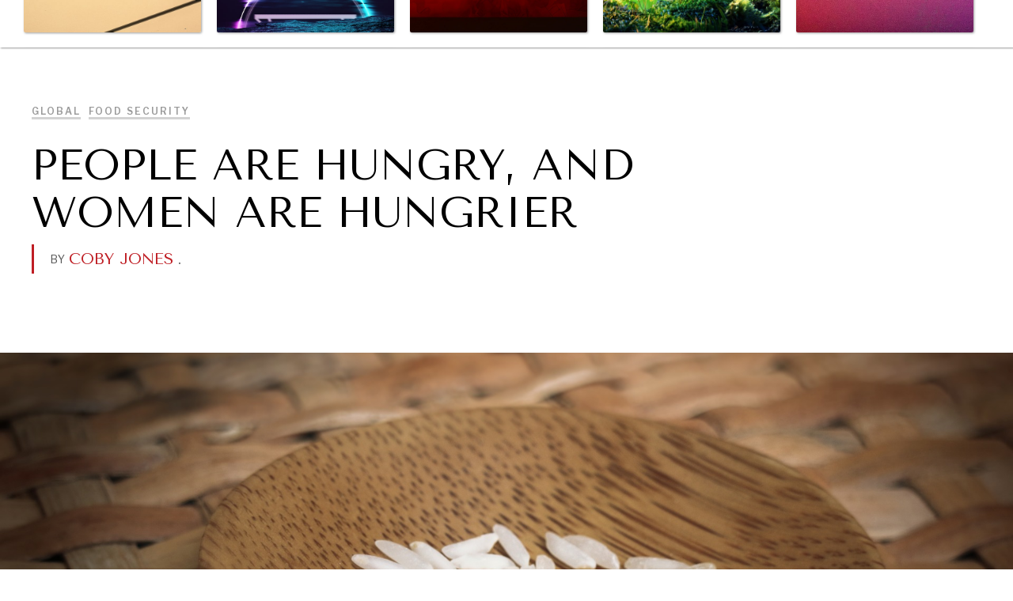

--- FILE ---
content_type: text/html; charset=utf-8
request_url: https://www.diplomaticourier.com/posts/people-are-hungry-and-women-are-hungrier
body_size: 19675
content:
<!DOCTYPE html><!-- Last Published: Tue Jan 20 2026 18:42:08 GMT+0000 (Coordinated Universal Time) --><html data-wf-domain="www.diplomaticourier.com" data-wf-page="65ca3a1597f6525922fa03de" data-wf-site="5fa4da31b6c3a4e610fd2d5a" lang="en" data-wf-collection="65ca3a1597f6525922fa0381" data-wf-item-slug="people-are-hungry-and-women-are-hungrier"><head><meta charset="utf-8"/><title>People Are Hungry, and Women Are Hungrier</title><meta content="Apr 26, 2022 // Millions of people were pushed into acute hunger last year by the pandemic and Russia&#x27;s invasion of Ukraine will only make things worse - for years to come. When people are hungry, women usually go hungrier, so they must be at the center of the solution, writes DC correspondent Coby Jones." name="description"/><meta content="People Are Hungry, and Women Are Hungrier" property="og:title"/><meta content="Apr 26, 2022 // Millions of people were pushed into acute hunger last year by the pandemic and Russia&#x27;s invasion of Ukraine will only make things worse - for years to come. When people are hungry, women usually go hungrier, so they must be at the center of the solution, writes DC correspondent Coby Jones." property="og:description"/><meta content="https://cdn.prod.website-files.com/5fa4da31b6c3a45d2cfd2d5d/626806ac943cc430a96e0fc4_famine-gab3c5256f_1920.jpg" property="og:image"/><meta content="People Are Hungry, and Women Are Hungrier" property="twitter:title"/><meta content="Apr 26, 2022 // Millions of people were pushed into acute hunger last year by the pandemic and Russia&#x27;s invasion of Ukraine will only make things worse - for years to come. When people are hungry, women usually go hungrier, so they must be at the center of the solution, writes DC correspondent Coby Jones." property="twitter:description"/><meta content="https://cdn.prod.website-files.com/5fa4da31b6c3a45d2cfd2d5d/626806ac943cc430a96e0fc4_famine-gab3c5256f_1920.jpg" property="twitter:image"/><meta property="og:type" content="website"/><meta content="summary_large_image" name="twitter:card"/><meta content="width=device-width, initial-scale=1" name="viewport"/><link href="https://cdn.prod.website-files.com/5fa4da31b6c3a4e610fd2d5a/css/the-diplomatic-courier.shared.4d4404f63.min.css" rel="stylesheet" type="text/css" integrity="sha384-TUQE9jx/xHp3stqXG48QFgVS1mAQ5pgFHJMhEcX9smafOloTm/XB75tqnnDtO7/N" crossorigin="anonymous"/><link href="https://fonts.googleapis.com" rel="preconnect"/><link href="https://fonts.gstatic.com" rel="preconnect" crossorigin="anonymous"/><script src="https://ajax.googleapis.com/ajax/libs/webfont/1.6.26/webfont.js" type="text/javascript"></script><script type="text/javascript">WebFont.load({  google: {    families: ["Montserrat:100,100italic,200,200italic,300,300italic,400,400italic,500,500italic,600,600italic,700,700italic,800,800italic,900,900italic","Tenor Sans:regular","Source Serif Pro:regular,700","Libre Franklin:regular,600"]  }});</script><script src="https://use.typekit.net/kao3qjv.js" type="text/javascript"></script><script type="text/javascript">try{Typekit.load();}catch(e){}</script><script type="text/javascript">!function(o,c){var n=c.documentElement,t=" w-mod-";n.className+=t+"js",("ontouchstart"in o||o.DocumentTouch&&c instanceof DocumentTouch)&&(n.className+=t+"touch")}(window,document);</script><link href="https://cdn.prod.website-files.com/5fa4da31b6c3a4e610fd2d5a/5fa4da31b6c3a47915fd2d8f_favicon.png" rel="shortcut icon" type="image/x-icon"/><link href="https://cdn.prod.website-files.com/5fa4da31b6c3a4e610fd2d5a/5fa4da31b6c3a46695fd2d90_DC-webclip.png" rel="apple-touch-icon"/><link href="rss.xml" rel="alternate" title="RSS Feed" type="application/rss+xml"/><script async="" src="https://www.googletagmanager.com/gtag/js?id=UA-917227-4"></script><script type="text/javascript">window.dataLayer = window.dataLayer || [];function gtag(){dataLayer.push(arguments);}gtag('js', new Date());gtag('config', 'UA-917227-4', {'anonymize_ip': false});</script><script async src="https://cdn.jsdelivr.net/npm/@finsweet/cookie-consent@1/fs-cc.js" fs-cc-mode="opt-in"></script>

<style>
  body {
  -moz-font-feature-settings: "liga" on;
  -moz-osx-font-smoothing: grayscale;
  -webkit-font-smoothing: antialiased;
  font-feature-settings: "liga" on;
  text-rendering: optimizeLegibility;
}
</style>

<style>
div.paragraph.w-richtext{
  white-space: pre-line !important;
  }
  br {display:none;}

</style>
<script>
function printContent(el){
	var restorepage = document.body.innerHTML;
	var printcontent = document.getElementById(el).innerHTML;
	document.body.innerHTML = printcontent;
	window.print();
	document.body.innerHTML = restorepage;
}
</script>

<script type="text/javascript">
    (function(c,l,a,r,i,t,y){
        c[a]=c[a]||function(){(c[a].q=c[a].q||[]).push(arguments)};
        t=l.createElement(r);t.async=1;t.src="https://www.clarity.ms/tag/"+i;
        y=l.getElementsByTagName(r)[0];y.parentNode.insertBefore(t,y);
    })(window, document, "clarity", "script", "dcuaplnq77");
</script>



<script>
document.addEventListener('DOMContentLoaded', function() {
    // Select all anchors and images within the document
    var links = document.querySelectorAll('a[href^="http://"], img[src^="http://"]');

    // Iterate over each link and replace 'http' with 'https'
    links.forEach(function(link) {
        if (link.href) {
            link.href = link.href.replace('http://', 'https://');
        } else if (link.src) {
            link.src = link.src.replace('http://', 'https://');
        }
    });
});
</script>

 <script type="application/ld+json">
    {
      "@context": "https://schema.org",
      "@type": "Organization",
      "image": "https://assets-global.website-files.com/5fa4da31b6c3a4e610fd2d5a/5fa4da31b6c3a467a9fd2ddb_dc.logo.white.full.svg",
      "url": "https://www.diplomaticourier.com",
      "sameAs": ["https://diplomaticourier.com"],
      "logo": "https://assets-global.website-files.com/5fa4da31b6c3a4e610fd2d5a/5fa4da31b6c3a467a9fd2ddb_dc.logo.white.full.svg",
      "name": "Diplomatic Courier",
      "description": "Connecting global publics to leaders in international affairs, diplomacy, social good, technology, business, and more."
    }
    </script><style>
div.paragraph.w-richtext{white-space: pre-line !important;}
</style>


<link rel="canonical" href="https://www.diplomaticourier.com/posts/people-are-hungry-and-women-are-hungrier" />

<meta property="og:url" content="https://www.diplomaticourier.com/posts/people-are-hungry-and-women-are-hungrier">


<script>
  document.addEventListener('DOMContentLoaded', () => {
    let authors = []; // Initialize an empty array for authors

    // Select the author elements by their ID 'author'
    // This code assumes there is only one author element.
    // If there are multiple authors, you would select them by a class and loop through them
    const authorElement = document.getElementById('author');
    if (authorElement) {
      let authorName = authorElement.innerText; // Get the text content for the author's name
      let authorUrl = authorElement.href; // Get the href attribute for the author's URL
      authors.push({
        "@type": "Person",
        "name": authorName,
        "url": authorUrl
      });
    }

    // Select the element with the ID 'post-body' to get the article body
    const postBodyElement = document.getElementById('post-body');
    let postBody = postBodyElement ? postBodyElement.innerText : '';

    // Define the JSON-LD structure with dynamic Webflow fields and the authors array
    let jsonLd = {
      "@context": "http://schema.org",
      "@type": "Article",
      "mainEntityOfPage": {
        "@type": "WebPage",
        "@id": "www.diplomaticourier.com/posts/people-are-hungry-and-women-are-hungrier"
      },
      "headline": "People Are Hungry, and Women Are Hungrier",
      "image": [
        "https://cdn.prod.website-files.com/5fa4da31b6c3a45d2cfd2d5d/626806ac943cc430a96e0fc4_famine-gab3c5256f_1920.jpg"
      ],
      "publisher": {
        "@type": "Organization",
        "name": "Diplomatic Courier"
      },
      "datePublished": "Mar 09, 2024",
      "dateModified": "Mar 08, 2024",
      "description": "Millions of people were pushed into acute hunger last year by the pandemic and Russia&#39;s invasion of Ukraine will only make things worse - for years to come. When people are hungry, women usually go hungrier, so they must be at the center of the solution, writes DC correspondent Coby Jones.",
      "author": authors,
      "articleBody": postBody
    };

    // Create a new script element for the JSON-LD
    let scriptElement = document.createElement('script');
    scriptElement.type = 'application/ld+json';
    scriptElement.textContent = JSON.stringify(jsonLd);

    // Append the script element to the document head or body
    document.head.appendChild(scriptElement);
  });
</script>
<script src="https://static.elfsight.com/platform/platform.js" data-use-service-core defer></script>
<div class="elfsight-app-973d9779-fc2f-469e-8b53-1cc3d1139b43" data-elfsight-app-lazy></div>
</head><body><div data-collapse="tiny" data-animation="default" data-duration="400" data-easing="ease" data-easing2="ease" role="banner" class="navigation w-nav"><div data-w-id="06cb82c4-68a2-2c88-e447-ad93b93c221f" class="nav-menu"><a href="/" class="navigation-link main-nav w-inline-block"><div>home</div></a><a href="/about" class="navigation-link main-nav w-inline-block"><div>About</div></a><a href="/team" class="navigation-link main-nav w-inline-block"><div>Team</div></a><a href="/news-media" class="navigation-link main-nav w-inline-block"><div>News &amp; Media</div></a><a href="/print" class="navigation-link main-nav w-inline-block"><div>In Print</div></a><a href="/latest-posts" class="navigation-link main-nav w-inline-block"><div>all articles</div></a><a href="/submissions" class="navigation-link main-nav w-inline-block"><div>submissions</div></a></div><div class="navigation-container"><div class="main-nav-left"><a data-w-id="42f40efb-e7de-1589-e3f6-a477a8b94057" href="#" class="nav-icon-container w-inline-block"><div data-w-id="935fe8c2-7f82-a651-b908-bcb875b6e40c" class="menu-line"></div><div data-w-id="1faf7ea5-762c-0a3c-0144-a34f1a8f4b53" class="menu-line"></div><div data-w-id="2f146f24-5d38-01bd-5874-e4b99f1ee583" class="menu-line"></div></a><a href="/" class="logo main-nav-brand w-inline-block"><img src="https://cdn.prod.website-files.com/5fa4da31b6c3a4e610fd2d5a/5fa4da31b6c3a467a9fd2ddb_dc.logo.white.full.svg" alt="" class="image-logo"/></a><div class="subnav-top"><div class="subnav-topics-list"><div class="collection-list-wrapper w-dyn-list"><div role="list" class="topics-list w-dyn-items"><div role="listitem" class="subnav-list-item inline-list-item w-dyn-item"><a href="/topics/diplomacy" class="sub-nav-link" data-ix="subnav-close-2">Diplomacy</a></div><div role="listitem" class="subnav-list-item inline-list-item w-dyn-item"><a href="/topics/economy" class="sub-nav-link" data-ix="subnav-close-2">Economy</a></div><div role="listitem" class="subnav-list-item inline-list-item w-dyn-item"><a href="/topics/energy" class="sub-nav-link" data-ix="subnav-close-2">Energy</a></div><div role="listitem" class="subnav-list-item inline-list-item w-dyn-item"><a href="/topics/environment" class="sub-nav-link" data-ix="subnav-close-2">Environment</a></div><div role="listitem" class="subnav-list-item inline-list-item w-dyn-item"><a href="/topics/health" class="sub-nav-link" data-ix="subnav-close-2">Health</a></div><div role="listitem" class="subnav-list-item inline-list-item w-dyn-item"><a href="/topics/politics" class="sub-nav-link" data-ix="subnav-close-2">Politics</a></div><div role="listitem" class="subnav-list-item inline-list-item w-dyn-item"><a href="/topics/security" class="sub-nav-link" data-ix="subnav-close-2">Security</a></div><div role="listitem" class="subnav-list-item inline-list-item w-dyn-item"><a href="/topics/technology" class="sub-nav-link" data-ix="subnav-close-2">Technology</a></div></div></div><div class="sub-nav-divider"></div><a data-w-id="4d061a5c-f987-2f90-12ec-ad08f5d8a8aa" href="#" class="sub-nav-link hide w-inline-block"><div>Browse All</div></a><a data-w-id="eee1bb03-3726-b3d0-6888-96758359627a" href="#" class="view-more-topics w-inline-block"></a></div></div></div><div class="mn-middle hide" data-ix="subnav-hover-fix"><a href="#" class="mn-channel-image w-inline-block"></a><a href="#" class="sub-nav-open w-inline-block" data-ix="subnav-open"></a><a href="#" class="close-subnav-button w-inline-block" data-ix="subnav-close"></a></div><div class="main-nav-right"><a data-w-id="9b4ebe1a-9f4c-0dab-11f9-58dc82b8c428" href="#" target="_blank" class="nav-center-dropdown-icon browse desktop-hide w-inline-block"><div>browse</div></a><a rel="noopener" href="https://57be155b.sibforms.com/serve/[base64]" target="_blank" class="nav-center-dropdown-icon browse mobile-hide w-inline-block"><div><strong class="bold-text-3">Newsletter</strong></div></a><a rel="noopener" href="https://worldin2050.diplomaticourier.com/" target="_blank" class="nav-center-dropdown-icon browse mobile-hide w-inline-block"><div>World in 2050</div></a><div class="search-button-container"><a data-w-id="d92e23fa-813c-7fdc-6a80-95ffd9337ba1" href="#" class="search-toggle-button w-inline-block"></a></div></div></div><div class="search-overlay-container initial"><form action="/search" class="search-field-container w-form"><input class="search-input w-input" maxlength="256" name="query" placeholder="I&#x27;m looking for…" type="search" id="search" required=""/><input type="submit" class="search-button w-button" value="Search"/></form><a href="#" class="cancel-search-button w-inline-block" data-ix="hide-search-overlay"></a></div><div class="browse-menu initial"><div class="browse-menu-header"><div class="browse-header-left"><div class="dc-brand"></div><div>Browse Articles</div></div><a data-w-id="7ae7f685-c24d-535c-44cf-5fac09999a9a" href="#" class="close-browser-overlay w-inline-block"></a></div><div class="browse-section twothirds"><h3>topics</h3><div class="w-dyn-list"><div role="list" class="browse-list w-dyn-items"><div role="listitem" class="browse-item w-dyn-item"><a data-w-id="16f3f98b-1d39-3f87-e4e3-00d8ce215860" href="/topics/brics" class="w-inline-block"><div>BRICS</div></a></div><div role="listitem" class="browse-item w-dyn-item"><a data-w-id="16f3f98b-1d39-3f87-e4e3-00d8ce215860" href="/topics/book-review" class="w-inline-block"><div>Book Reviews</div></a></div><div role="listitem" class="browse-item w-dyn-item"><a data-w-id="16f3f98b-1d39-3f87-e4e3-00d8ce215860" href="/topics/cities" class="w-inline-block"><div>Cities</div></a></div><div role="listitem" class="browse-item w-dyn-item"><a data-w-id="16f3f98b-1d39-3f87-e4e3-00d8ce215860" href="/topics/culture" class="w-inline-block"><div>Culture</div></a></div><div role="listitem" class="browse-item w-dyn-item"><a data-w-id="16f3f98b-1d39-3f87-e4e3-00d8ce215860" href="/topics/diplomacy" class="w-inline-block"><div>Diplomacy</div></a></div><div role="listitem" class="browse-item w-dyn-item"><a data-w-id="16f3f98b-1d39-3f87-e4e3-00d8ce215860" href="/topics/economy" class="w-inline-block"><div>Economy</div></a></div><div role="listitem" class="browse-item w-dyn-item"><a data-w-id="16f3f98b-1d39-3f87-e4e3-00d8ce215860" href="/topics/education" class="w-inline-block"><div>Education</div></a></div><div role="listitem" class="browse-item w-dyn-item"><a data-w-id="16f3f98b-1d39-3f87-e4e3-00d8ce215860" href="/topics/energy" class="w-inline-block"><div>Energy</div></a></div><div role="listitem" class="browse-item w-dyn-item"><a data-w-id="16f3f98b-1d39-3f87-e4e3-00d8ce215860" href="/topics/environment" class="w-inline-block"><div>Environment</div></a></div><div role="listitem" class="browse-item w-dyn-item"><a data-w-id="16f3f98b-1d39-3f87-e4e3-00d8ce215860" href="/topics/food-security" class="w-inline-block"><div>Food Security</div></a></div><div role="listitem" class="browse-item w-dyn-item"><a data-w-id="16f3f98b-1d39-3f87-e4e3-00d8ce215860" href="/topics/global-talent-summit" class="w-inline-block"><div>Global Talent Summit</div></a></div><div role="listitem" class="browse-item w-dyn-item"><a data-w-id="16f3f98b-1d39-3f87-e4e3-00d8ce215860" href="/topics/governance" class="w-inline-block"><div>Governance</div></a></div><div role="listitem" class="browse-item w-dyn-item"><a data-w-id="16f3f98b-1d39-3f87-e4e3-00d8ce215860" href="/topics/health" class="w-inline-block"><div>Health</div></a></div><div role="listitem" class="browse-item w-dyn-item"><a data-w-id="16f3f98b-1d39-3f87-e4e3-00d8ce215860" href="/topics/human-rights" class="w-inline-block"><div>Human Rights</div></a></div><div role="listitem" class="browse-item w-dyn-item"><a data-w-id="16f3f98b-1d39-3f87-e4e3-00d8ce215860" href="/topics/opinion" class="w-inline-block"><div>Opinion</div></a></div><div role="listitem" class="browse-item w-dyn-item"><a data-w-id="16f3f98b-1d39-3f87-e4e3-00d8ce215860" href="/topics/politics" class="w-inline-block"><div>Politics</div></a></div><div role="listitem" class="browse-item w-dyn-item"><a data-w-id="16f3f98b-1d39-3f87-e4e3-00d8ce215860" href="/topics/report-reviews" class="w-inline-block"><div>Report Reviews</div></a></div><div role="listitem" class="browse-item w-dyn-item"><a data-w-id="16f3f98b-1d39-3f87-e4e3-00d8ce215860" href="/topics/security" class="w-inline-block"><div>Security</div></a></div><div role="listitem" class="browse-item w-dyn-item"><a data-w-id="16f3f98b-1d39-3f87-e4e3-00d8ce215860" href="/topics/sponsored" class="w-inline-block"><div>Sponsored</div></a></div><div role="listitem" class="browse-item w-dyn-item"><a data-w-id="16f3f98b-1d39-3f87-e4e3-00d8ce215860" href="/topics/technology" class="w-inline-block"><div>Technology</div></a></div><div role="listitem" class="browse-item w-dyn-item"><a data-w-id="16f3f98b-1d39-3f87-e4e3-00d8ce215860" href="/topics/travel" class="w-inline-block"><div>Travel</div></a></div></div></div></div><div class="browse-section onethird"><h3>Regions</h3><div class="w-dyn-list"><div role="list" class="browse-list regions w-dyn-items"><div role="listitem" class="browse-item half w-dyn-item"><a data-w-id="6e7f406c-dba8-3fd6-b7ee-31ed6ef2e4c2" href="/regions/africa" class="w-inline-block"><div>Africa</div></a></div><div role="listitem" class="browse-item half w-dyn-item"><a data-w-id="6e7f406c-dba8-3fd6-b7ee-31ed6ef2e4c2" href="/regions/asia" class="w-inline-block"><div>Asia</div></a></div><div role="listitem" class="browse-item half w-dyn-item"><a data-w-id="6e7f406c-dba8-3fd6-b7ee-31ed6ef2e4c2" href="/regions/central-asia" class="w-inline-block"><div>Central Asia</div></a></div><div role="listitem" class="browse-item half w-dyn-item"><a data-w-id="6e7f406c-dba8-3fd6-b7ee-31ed6ef2e4c2" href="/regions/europe" class="w-inline-block"><div>Europe</div></a></div><div role="listitem" class="browse-item half w-dyn-item"><a data-w-id="6e7f406c-dba8-3fd6-b7ee-31ed6ef2e4c2" href="/regions/global" class="w-inline-block"><div>Global</div></a></div><div role="listitem" class="browse-item half w-dyn-item"><a data-w-id="6e7f406c-dba8-3fd6-b7ee-31ed6ef2e4c2" href="/regions/latin-america" class="w-inline-block"><div>Latin America</div></a></div><div role="listitem" class="browse-item half w-dyn-item"><a data-w-id="6e7f406c-dba8-3fd6-b7ee-31ed6ef2e4c2" href="/regions/middle-east-north-africa" class="w-inline-block"><div>Middle East/North Africa</div></a></div><div role="listitem" class="browse-item half w-dyn-item"><a data-w-id="6e7f406c-dba8-3fd6-b7ee-31ed6ef2e4c2" href="/regions/north-america" class="w-inline-block"><div>North America</div></a></div><div role="listitem" class="browse-item half w-dyn-item"><a data-w-id="6e7f406c-dba8-3fd6-b7ee-31ed6ef2e4c2" href="/regions/oceania" class="w-inline-block"><div>Oceania</div></a></div></div></div></div><div class="browse-section"><h3>channels</h3><div class="w-dyn-list"><div role="list" class="browse-channels-wrapper w-dyn-items"><div role="listitem" class="channel-browse-item w-dyn-item"><a data-w-id="8d1c3dbb-fc34-5dc1-32cf-61e85a0b4f20" style="background-image:url(&quot;https://cdn.prod.website-files.com/5fa4da31b6c3a45d2cfd2d5d/67f426c760e3599bcae85f5c_65947af379c17e370458eb35_Around%20the%20World%20Channel%20-%20Diplomatic%20Courier-min.jpeg&quot;)" href="/channel/around-the-world" class="channel-browse-block-item w-inline-block"><div class="print-issue-spacer"></div><div class="browse-channel-overlay"><div class="browse-channel-title">Around the World</div><div>Exploring our world through photography and storytelling.</div></div></a></div><div role="listitem" class="channel-browse-item w-dyn-item"><a data-w-id="8d1c3dbb-fc34-5dc1-32cf-61e85a0b4f20" style="background-image:url(&quot;https://cdn.prod.website-files.com/5fa4da31b6c3a45d2cfd2d5d/67f426a946d4db6c6e7dce06_65947c377c087566823b22f2_Ballot%20Box%20Channel%20-%20Diplomatic%20Courier-min.jpeg&quot;)" href="/channel/ballot-box" class="channel-browse-block-item w-inline-block"><div class="print-issue-spacer"></div><div class="browse-channel-overlay"><div class="browse-channel-title">Ballot Box</div><div>Coverage and analysis of elections, wherever they happen.</div></div></a></div><div role="listitem" class="channel-browse-item w-dyn-item"><a data-w-id="8d1c3dbb-fc34-5dc1-32cf-61e85a0b4f20" style="background-image:url(&quot;https://cdn.prod.website-files.com/5fa4da31b6c3a45d2cfd2d5d/67f425075e03548b2a1e39be_67cb389de706ac063501a80a_Eight%20Billion%20Voices%20Channel%20Image-min.jpg&quot;)" href="/channel/eight-billion-voices" class="channel-browse-block-item w-inline-block"><div class="print-issue-spacer"></div><div class="browse-channel-overlay"><div class="browse-channel-title">Eight Billion Voices</div><div>Surveys and polls on the most important issues affecting the world’s population.</div></div></a></div><div role="listitem" class="channel-browse-item w-dyn-item"><a data-w-id="8d1c3dbb-fc34-5dc1-32cf-61e85a0b4f20" style="background-image:url(&quot;https://cdn.prod.website-files.com/5fa4da31b6c3a45d2cfd2d5d/67f42690fee9fa4f5495f915_6245997f7224b1e840052321_Saving%20Gaia%20Channel%20Hero-min.jpeg&quot;)" href="/channel/saving-gaia-energy-transition" class="channel-browse-block-item w-inline-block"><div class="print-issue-spacer"></div><div class="browse-channel-overlay"><div class="browse-channel-title">Saving Gaia</div><div>Saving ourselves by preserving our ecosystems.</div></div></a></div><div role="listitem" class="channel-browse-item w-dyn-item"><a data-w-id="8d1c3dbb-fc34-5dc1-32cf-61e85a0b4f20" style="background-image:url(&quot;https://cdn.prod.website-files.com/5fa4da31b6c3a45d2cfd2d5d/67f4252978ba851b4b9b3440_670067acc95a3e6a01c7d689_radar-3872884_1280-min.jpg&quot;)" href="/channel/under-the-radar" class="channel-browse-block-item w-inline-block"><div class="print-issue-spacer"></div><div class="browse-channel-overlay"><div class="browse-channel-title">Under the Radar</div><div>Under–the–radar stories from around the world.</div></div></a></div><div role="listitem" class="channel-browse-item w-dyn-item"><a data-w-id="8d1c3dbb-fc34-5dc1-32cf-61e85a0b4f20" style="background-image:url(&quot;https://cdn.prod.website-files.com/5fa4da31b6c3a45d2cfd2d5d/67f4241f6840df6ee3425eac_5ff87e866361cd1eecf5f3a4_bigstock-United-Nations-Building-In-New-103020263-min.jpg&quot;)" href="/channel/grand-summitry" class="channel-browse-block-item w-inline-block"><div class="print-issue-spacer"></div><div class="browse-channel-overlay"><div class="browse-channel-title">Grand Summitry</div><div>Exploring the path to achieving international commitments &amp; global goals. </div></div></a></div><div role="listitem" class="channel-browse-item w-dyn-item"><a data-w-id="8d1c3dbb-fc34-5dc1-32cf-61e85a0b4f20" style="background-image:url(&quot;https://cdn.prod.website-files.com/5fa4da31b6c3a45d2cfd2d5d/67f425c85a0692ce0081c3f8_659492ab08855088a76a67b7_Wellbeing%20Channel%20-%20Diplomatic%20Courier-min.jpeg&quot;)" href="/channel/individual-societal-wellbeing" class="channel-browse-block-item w-inline-block"><div class="print-issue-spacer"></div><div class="browse-channel-overlay"><div class="browse-channel-title">Individual, Societal Wellbeing</div><div>What ails us, physically and mentally, requires holistic solutions. </div></div></a></div><div role="listitem" class="channel-browse-item w-dyn-item"><a data-w-id="8d1c3dbb-fc34-5dc1-32cf-61e85a0b4f20" style="background-image:url(&quot;https://cdn.prod.website-files.com/5fa4da31b6c3a45d2cfd2d5d/67f424c74f359762524b4d0d_65948d7a78247a16b23095c2_Governance%20Channel%20-%20Diplomatic%20Courier-min.jpeg&quot;)" href="/channel/institutions-under-pressure" class="channel-browse-block-item w-inline-block"><div class="print-issue-spacer"></div><div class="browse-channel-overlay"><div class="browse-channel-title">Institutions Under Pressure</div><div>Trust in, effectiveness of our societal and governance institutions is failing.</div></div></a></div><div role="listitem" class="channel-browse-item w-dyn-item"><a data-w-id="8d1c3dbb-fc34-5dc1-32cf-61e85a0b4f20" style="background-image:url(&quot;https://cdn.prod.website-files.com/5fa4da31b6c3a45d2cfd2d5d/67f42584f5669757e6196881_67006a6e5e143579a668867a_bigstock-Growth-D-62225549-min.png&quot;)" href="/channel/media-amp-news" class="channel-browse-block-item w-inline-block"><div class="print-issue-spacer"></div><div class="browse-channel-overlay"><div class="browse-channel-title">News &amp; Media</div><div>News about Diplomatic Courier.</div></div></a></div><div role="listitem" class="channel-browse-item w-dyn-item"><a data-w-id="8d1c3dbb-fc34-5dc1-32cf-61e85a0b4f20" style="background-image:url(&quot;https://cdn.prod.website-files.com/5fa4da31b6c3a45d2cfd2d5d/67f425a73131d4f5b478c122_6594890d8306fdd4ff09371b_Exponential%20Tech%20Channel%20-%20Diplomatic%20Courier-min.jpeg&quot;)" href="/channel/our-digital-future" class="channel-browse-block-item w-inline-block"><div class="print-issue-spacer"></div><div class="browse-channel-overlay"><div class="browse-channel-title">Our Digital Future</div><div>Exponential technologies and their impact on human flourishing.</div></div></a></div><div role="listitem" class="channel-browse-item w-dyn-item"><a data-w-id="8d1c3dbb-fc34-5dc1-32cf-61e85a0b4f20" style="background-image:url(&quot;https://cdn.prod.website-files.com/5fa4da31b6c3a45d2cfd2d5d/67f42550d1a25ac6d5f39a8c_65ece1b0e75db3ce3911fd50_AdobeStock_198803041-min.jpeg&quot;)" href="/channel/rebalancing-education-work" class="channel-browse-block-item w-inline-block"><div class="print-issue-spacer"></div><div class="browse-channel-overlay"><div class="browse-channel-title">Rebalancing Education &amp; Work</div><div>Making our education systems and labor markets future-ready. </div></div></a></div><div role="listitem" class="channel-browse-item w-dyn-item"><a data-w-id="8d1c3dbb-fc34-5dc1-32cf-61e85a0b4f20" style="background-image:url(&quot;https://cdn.prod.website-files.com/5fa4da31b6c3a45d2cfd2d5d/67f4249fe4e06ffe12885b19_65948e17b96b910ee007efd7_War%20and%20Peace%20Channel%20-%20Diplomatic%20Courier-min.jpeg&quot;)" href="/channel/war-peace" class="channel-browse-block-item w-inline-block"><div class="print-issue-spacer"></div><div class="browse-channel-overlay"><div class="browse-channel-title">War &amp; Peace</div><div>Geopolitical competition and its consequences.</div></div></a></div><div role="listitem" class="channel-browse-item w-dyn-item"><a data-w-id="8d1c3dbb-fc34-5dc1-32cf-61e85a0b4f20" style="background-image:url(&quot;https://cdn.prod.website-files.com/5fa4da31b6c3a45d2cfd2d5d/67f425e16840df6ee3441a6e_5fa4da31b6c3a4064ffd49e3_christian-wiediger-1XGlbRjt92Q-unsplash-min.jpg&quot;)" href="/channel/dialogue-of-civilizations" class="channel-browse-block-item w-inline-block"><div class="print-issue-spacer"></div><div class="browse-channel-overlay"><div class="browse-channel-title">Dialogue of Civilizations</div><div>Searching for common ground in a divided world.</div></div></a></div></div></div></div></div></div><div class="title-section"><div class="container cc-center"><div class="text-container"><a href="#" class="channel-tag hide w-inline-block w-condition-invisible"><div class="inline-text-display">Channel |</div><div class="inline-text-display itallic w-dyn-bind-empty"></div></a><div class="section-title-text"><div class="topic-link"><a href="/regions/global" class="gray-link _2">Global</a></div><div class="topic-link"><a href="/topics/food-security" class="gray-link _2">Food Security</a></div></div><h1 class="h1">People Are Hungry, and Women Are Hungrier</h1><div class="post-summary-text-container cc-center _2"><div class="inline-text-display byline">BY</div><div class="inline-text-display w-dyn-list"><div role="list" class="inline-text-display author-collection w-dyn-items"><div role="listitem" class="inline-text-display no-margin w-dyn-item"><a href="#" class="inline-text-display hide w-inline-block"><div style="background-image:url(&quot;https://cdn.prod.website-files.com/5fa4da31b6c3a45d2cfd2d5d/5fa4da31b6c3a4daa6fd4888_Coby%20Jones.jpg&quot;)" class="author-image-wrapper"><div style="background-image:url(&quot;https://cdn.prod.website-files.com/5fa4da31b6c3a45d2cfd2d5d/5fa4da31b6c3a4daa6fd4888_Coby%20Jones.jpg&quot;)" class="author-thumbnail"></div></div></a><a id="author-url" href="/people/coby-jones" class="inline-text-display w-inline-block"><h3 id="author" class="post-author-text">Coby Jones</h3></a><h3 class="inline-text-display no-margin post-author-text">. </h3></div></div></div></div></div></div></div><div class="post-image"><div class="container cc-post-image"><div data-w-id="e976bf57-bf41-3308-6a58-fe6ec5800933" style="background-image:url(&quot;https://cdn.prod.website-files.com/5fa4da31b6c3a45d2cfd2d5d/626806ac943cc430a96e0fc4_famine-gab3c5256f_1920.jpg&quot;)" class="post-featured-image bg-overlay"></div><img alt="" src="https://cdn.prod.website-files.com/5fa4da31b6c3a45d2cfd2d5d/626806ac943cc430a96e0fc4_famine-gab3c5256f_1920.jpg" sizes="100vw" srcset="https://cdn.prod.website-files.com/5fa4da31b6c3a45d2cfd2d5d/626806ac943cc430a96e0fc4_famine-gab3c5256f_1920-p-500.jpeg 500w, https://cdn.prod.website-files.com/5fa4da31b6c3a45d2cfd2d5d/626806ac943cc430a96e0fc4_famine-gab3c5256f_1920-p-800.jpeg 800w, https://cdn.prod.website-files.com/5fa4da31b6c3a45d2cfd2d5d/626806ac943cc430a96e0fc4_famine-gab3c5256f_1920-p-1080.jpeg 1080w, https://cdn.prod.website-files.com/5fa4da31b6c3a45d2cfd2d5d/626806ac943cc430a96e0fc4_famine-gab3c5256f_1920-p-1600.jpeg 1600w, https://cdn.prod.website-files.com/5fa4da31b6c3a45d2cfd2d5d/626806ac943cc430a96e0fc4_famine-gab3c5256f_1920.jpg 1920w" class="post-featured-image"/><div data-w-id="24ae9369-061d-1218-f6e2-0af699f2f6e1" class="cover-image-credits-container"><div style="opacity:0;width:0%;height:0%" class="photo-credits-bg"></div><div style="display:none;opacity:0" class="photo-credits"><div class="photo-credits-inner"><div class="w-richtext"><p>Photo via Pixabay.</p></div></div></div><a href="#" class="photo-credit-button w-inline-block"><div class="photo-credit-dot"></div></a></div></div></div><div data-w-id="0f68caf0-094c-4c79-f635-1665440ddb8e" style="-webkit-transform:translate3d(0, 30PX, 0) scale3d(1, 1, 1) rotateX(0) rotateY(0) rotateZ(0) skew(0, 0);-moz-transform:translate3d(0, 30PX, 0) scale3d(1, 1, 1) rotateX(0) rotateY(0) rotateZ(0) skew(0, 0);-ms-transform:translate3d(0, 30PX, 0) scale3d(1, 1, 1) rotateX(0) rotateY(0) rotateZ(0) skew(0, 0);transform:translate3d(0, 30PX, 0) scale3d(1, 1, 1) rotateX(0) rotateY(0) rotateZ(0) skew(0, 0);opacity:0" class="post-intro"><h6>April 26, 2022</h6><div class="post-center-text paragraph"><p>Millions of people were pushed into acute hunger last year by the pandemic and Russia&#x27;s invasion of Ukraine will only make things worse - for years to come. When people are hungry, women usually go hungrier, so they must be at the center of the solution, writes DC correspondent Coby Jones.</p></div><div class="post-center-text centre-align"><div class="w-layout-grid grid"><a data-share-facebook="true" href="#" class="w-inline-block"><img src="https://cdn.prod.website-files.com/5fa4da31b6c3a4e610fd2d5a/65ecbf7b92790e3c4c5347e5_icons8-facebook-50.png" loading="lazy" width="30" height="30" alt=""/></a><a data-share-twitter="true" href="#" class="w-inline-block"><img src="https://cdn.prod.website-files.com/5fa4da31b6c3a4e610fd2d5a/65ecbf7f823b2294e134f438_icons8-twitterx-50.png" loading="lazy" width="30" height="30" alt=""/></a><a data-share-linkedin="true" href="#" class="w-inline-block"><img src="https://cdn.prod.website-files.com/5fa4da31b6c3a4e610fd2d5a/65ecbf7f1c72d324ac7a67d8_icons8-linkedin-50.png" loading="lazy" width="30" height="30" alt=""/></a></div></div><div class="share-embed w-embed"><!-- Go to www.addthis.com/dashboard to customize your tools -->
<div class="addthis_inline_share_toolbox_mtkc"></div></div></div><div class="post-content"><div class="post-content-wrapper w-clearfix"><div class="post-initial"><div class="red-initial-text"><strong class="bold-text-4">.</strong></div><div class="inline-text-display">I</div></div><div id="post-body" class="paragraph w-richtext"><p>n the past year, an additional <a href="https://www.oxfam.org/en/world-midst-hunger-pandemic-conflict-coronavirus-and-climate-crisis-threaten-push-millions" target="_blank">20 million people have been pushed into acute hunger</a> due to the impact of COVD-19. Now the war in Ukraine is threatening to increase global food insecurity even further, especially for women. Women and girls <a href="https://www.worldhunger.org/women-and-hunger-facts/" target="_blank">represent 60%</a> of undernourished people in the world, so when food insecurity increases, women and girls are often the first to go without. Neither COVD-19 nor the war in Ukraine are coming to an end anytime soon, increasing the number of women impacted by hunger and the number of young girls who grow up undernourished.</p><p>Ukraine is the breadbasket of the world. Not only do core crops like <a href="https://www.fwi.co.uk/business/markets-and-trends/how-ukraine-war-will-impact-its-farming-agronomists-view" target="_blank">wheat and corn</a> come from Ukraine but Russia is <a href="https://oec.world/en/profile/bilateral-product/fertilizers/reporter/rus#:~:text=About,-%23permalink%20to%20section&amp;text=Exports%20In%202020%2C%20Russia%20exported,most%20exported%20product%20in%20Russia." target="_blank">the top producer</a> of other materials needed for food production like fertilizer. Together the two countries <a href="https://www.ifpri.org/blog/how-will-russias-invasion-ukraine-affect-global-food-security" target="_blank">account</a> for nearly 30% of global wheat exports, almost 20% of corn exports, and more than 80% of the world supply of sunflower oil. Even if the war ends tomorrow, impacts on the global food supply chain will linger for years while Ukraine rebuilds and Russia suffers the economic consequences of starting an <a href="https://www.state.gov/war-crimes-by-russias-forces-in-ukraine/" target="_blank">unprovoked and unjust</a> war. </p><p>This war, a prolonged global health crisis, and other factors like climate change mean that food insecurity is at an all-time high. Food insecurity will be felt by everyone but <a href="https://www.wfpusa.org/women-are-hungrier-infographic/" target="_blank">particularly for women</a> who often go without in order to feed their children, who come last when food is distributed in a household, and who are suffering most in ‘<a href="https://www.wfp.org/publications/hunger-hotspots-fao-wfp-early-warnings-acute-food-insecurity-february-may-2022-outlook" target="_blank">hunger hotspot</a>’ countries. Women living in these hunger hotspot countries will be most impacted by food insecurity the world is currently facing. In 2020 and 2021, Ukraine was the <a href="https://www.washingtonpost.com/business/2022/03/11/ukraine-impact-on-countries-food/" target="_blank">second largest producer</a> of wheat for the United Nations World Food Program (WFP), a vitally important humanitarian organization responsible for providing food in emergency situations and improving food insecurity globally. Specifically, WFP provides emergency assistance to the Democratic Republic of the Congo, Nigeria, South Sudan, Syria and Yemen, countries where women experience greater levels of <a href="https://www.wfpusa.org/articles/women-in-crisis-top-ways-women-are-hungrier/" target="_blank">poverty and gender inequality</a>. If the WFP is unable to meet the demand for food distribution in many of these countries, women will slip further into poverty, hunger, and food insecurity.</p><p>The hunger and food insecurity the world faces currently due to the war in Ukraine will have consequences that will last generations. Not only does food insecurity impact a woman’s life today, but it also impacts her at every stage of her life. Children <a href="https://www.prb.org/resources/nutrition-of-women-and-adolescent-girls-why-it-matters/#:~:text=Children%20of%20malnourished%20women%20are,lives%20(see%20Figure%201)." target="_blank">born to malnourished women </a>are more likely to face cognitive issues, have lower resistance to infection, and suffer from a higher risk of death and disease. During adolescence, girls are at greater risk of undernourishment, because at this time they are growing faster than any other stage of life. Additionally, should an undernourished adolescent girl <a href="https://www.icrw.org/child-marriage-facts-and-figures/#:~:text=One%20third%20of%20girls%20in,before%20the%20age%20of%2018." target="_blank">become pregnant</a>, she is at greater risk for complications that could result in her death.  In adulthood, a lifetime of undernourishment and hunger can <a href="https://www.prb.org/resources/nutrition-of-women-and-adolescent-girls-why-it-matters/#:~:text=Children%20of%20malnourished%20women%20are,lives%20(see%20Figure%201)." target="_blank">impact her ability to work</a>, pushing her further into poverty. </p><p>Food insecurity and hunger is also going to be a major issue for the women of Ukraine. Conflict is a primary driver of hunger and the conflict in Ukraine is devastating. Specifically, <a href="https://thehill.com/news/sunday-talk-shows/3271102-un-official-says-food-is-being-used-as-a-weapon-of-war/" target="_blank">there are reports</a> of hunger being used as a weapon of war by Russian forces who have destroyed food depots and have left no food behind for Ukrainian citizens. David Beasley, Executive Director of WFP says<a href="https://www.cbsnews.com/amp/news/david-beasley-world-food-programme-full-transcript-face-the-nation-04-17-2022/" target="_blank"> he is not confident</a> the organization can keep the supply line of food open. Food is scarce in Ukraine right now and when food is scarce, women are the first to go without. </p><p>Hunger isn’t a new problem. Hunger and food insecurity have existed as long as poverty and inequality have existed. The war in Ukraine and the long-lasting impacts it will have on the global food supply chain are just additional crises that must be overcome to nourish the nearly <a href="https://www.wfp.org/ending-hunger" target="_blank">811 million people </a>worldwide who go to bed hungry every night. In overcoming this current food security challenge, it should be remembered that while hunger affects all people, it does not do so equally. Women are hungrier, so women need to be at the center of the solution.</p></div></div><div data-w-id="183da124-0f4a-ca78-ebc1-8840a6c1eba7" style="-webkit-transform:translate3d(0, 0, 0) scale3d(1, 0, 1) rotateX(0) rotateY(0) rotateZ(0) skew(0, 0);-moz-transform:translate3d(0, 0, 0) scale3d(1, 0, 1) rotateX(0) rotateY(0) rotateZ(0) skew(0, 0);-ms-transform:translate3d(0, 0, 0) scale3d(1, 0, 1) rotateX(0) rotateY(0) rotateZ(0) skew(0, 0);transform:translate3d(0, 0, 0) scale3d(1, 0, 1) rotateX(0) rotateY(0) rotateZ(0) skew(0, 0)" class="pull-quote-container w-condition-invisible"><h2 style="opacity:0" class="pull-quote-text w-dyn-bind-empty"></h2></div><div class="callout-wrapper w-condition-invisible"><div data-w-id="d9304b8d-4f5f-6e1c-21e4-940d3bd9ccc5" style="background-image:none" class="paralax-image"></div><div class="callout-text-container w-condition-invisible"><div class="pull-text-caption-container"><div class="post-caption-line"></div><h3 class="pull-quote-text w-dyn-bind-empty"></h3></div></div></div><div class="post-content-wrapper w-condition-invisible"><div class="paragraph w-dyn-bind-empty w-richtext"></div></div><div data-w-id="cf8e4902-b52f-216b-e1a9-75adeee22d7c" style="-webkit-transform:translate3d(0, 0, 0) scale3d(1, 0, 1) rotateX(0) rotateY(0) rotateZ(0) skew(0, 0);-moz-transform:translate3d(0, 0, 0) scale3d(1, 0, 1) rotateX(0) rotateY(0) rotateZ(0) skew(0, 0);-ms-transform:translate3d(0, 0, 0) scale3d(1, 0, 1) rotateX(0) rotateY(0) rotateZ(0) skew(0, 0);transform:translate3d(0, 0, 0) scale3d(1, 0, 1) rotateX(0) rotateY(0) rotateZ(0) skew(0, 0)" class="pull-quote-container w-condition-invisible"><h2 style="opacity:0" class="pull-quote-text w-dyn-bind-empty"></h2></div><div class="callout-wrapper w-condition-invisible"><div data-w-id="1053f322-0cff-d4c0-ae2e-02d4e7732cee" style="background-image:none" class="paralax-image"></div><div class="callout-text-container w-condition-invisible"><div class="pull-text-caption-container"><div class="post-caption-line"></div><h3 class="pull-quote-text w-dyn-bind-empty"></h3></div></div></div><div class="post-content-wrapper w-condition-invisible"><div class="paragraph w-dyn-bind-empty w-richtext"></div></div><div data-w-id="7fdfe9e0-9f88-177e-103f-ff6e300eab43" style="-webkit-transform:translate3d(0, 0, 0) scale3d(1, 0, 1) rotateX(0) rotateY(0) rotateZ(0) skew(0, 0);-moz-transform:translate3d(0, 0, 0) scale3d(1, 0, 1) rotateX(0) rotateY(0) rotateZ(0) skew(0, 0);-ms-transform:translate3d(0, 0, 0) scale3d(1, 0, 1) rotateX(0) rotateY(0) rotateZ(0) skew(0, 0);transform:translate3d(0, 0, 0) scale3d(1, 0, 1) rotateX(0) rotateY(0) rotateZ(0) skew(0, 0)" class="pull-quote-container w-condition-invisible"><h2 style="opacity:0" class="pull-quote-text w-dyn-bind-empty"></h2></div><div class="callout-wrapper w-condition-invisible"><div data-w-id="5c4d7d2b-2b66-34fa-d041-d376ad8d49aa" style="background-image:none" class="paralax-image"></div><div class="callout-text-container w-condition-invisible"><div class="pull-text-caption-container"><div class="post-caption-line"></div><h3 class="pull-quote-text w-dyn-bind-empty"></h3></div></div></div><div class="post-content-wrapper w-condition-invisible"><div class="paragraph w-dyn-bind-empty w-richtext"></div></div><div class="post-center-text paragraph"><div class="smaller-text w-dyn-bind-empty"></div><div><div class="w-dyn-list"><div role="list" class="w-dyn-items"><div role="listitem" class="w-dyn-item"><div class="about-the-author"><div class="inline-text-display">About</div><a href="/people/coby-jones">Coby Jones</a><div class="inline-text-display">:</div><div>Coby Jones is a Diplomatic Courier contributor focused on gender justice and equality.</div></div></div></div></div></div><div class="disclaimer-text">The views presented in this article are the author’s own and do not necessarily represent the views of any other organization.</div><div class="w-embed"><button class="print-area-button" onclick="printContent('Printable-Area')">Print Article</button></div></div><div id="Printable-Area" class="printable-area"><div class="printable-header"><div class="printable-logo w-clearfix"><img src="https://cdn.prod.website-files.com/5fa4da31b6c3a4e610fd2d5a/5fa4da31b6c3a4e952fd2dcc_logo.dc.red.brandmark.svg" alt="" class="printable-logo-1"/><img src="https://cdn.prod.website-files.com/5fa4da31b6c3a4e610fd2d5a/5fa4da31b6c3a4f979fd2d8d_logo.dc.black.full.svg" alt="" class="printable-header-logo2"/></div><div><h4 class="margin-clear smaller-text">a global affairs media network</h4><p class="margin-clear"><a href="https://www.diplomaticourier.com/">www.diplomaticourier.com</a></p></div></div><div class="section-title-text"><div class="topic-link"><a href="/regions/global" class="gray-link _2">Global</a></div><div class="topic-link"><a href="/topics/food-security" class="gray-link _2">Food Security</a></div></div><h2 class="h1">People Are Hungry, and Women Are Hungrier</h2><div class="post-summary-text-container cc-center _2"><div class="inline-text-display byline">BY</div><div class="inline-text-display w-dyn-list"><div role="list" class="inline-text-display author-collection w-dyn-items"><div role="listitem" class="inline-text-display no-margin w-dyn-item"><a href="#" class="inline-text-display hide w-inline-block"><div style="background-image:url(&quot;https://cdn.prod.website-files.com/5fa4da31b6c3a45d2cfd2d5d/5fa4da31b6c3a4daa6fd4888_Coby%20Jones.jpg&quot;)" class="author-image-wrapper"><div style="background-image:url(&quot;https://cdn.prod.website-files.com/5fa4da31b6c3a45d2cfd2d5d/5fa4da31b6c3a4daa6fd4888_Coby%20Jones.jpg&quot;)" class="author-thumbnail"></div></div></a><a href="/people/coby-jones" class="inline-text-display w-inline-block"><h3 class="post-author-text">Coby Jones</h3></a><h3 class="inline-text-display no-margin post-author-text">. </h3></div></div></div></div><img alt="" src="https://cdn.prod.website-files.com/5fa4da31b6c3a45d2cfd2d5d/626806ac943cc430a96e0fc4_famine-gab3c5256f_1920.jpg" sizes="100vw" srcset="https://cdn.prod.website-files.com/5fa4da31b6c3a45d2cfd2d5d/626806ac943cc430a96e0fc4_famine-gab3c5256f_1920-p-500.jpeg 500w, https://cdn.prod.website-files.com/5fa4da31b6c3a45d2cfd2d5d/626806ac943cc430a96e0fc4_famine-gab3c5256f_1920-p-800.jpeg 800w, https://cdn.prod.website-files.com/5fa4da31b6c3a45d2cfd2d5d/626806ac943cc430a96e0fc4_famine-gab3c5256f_1920-p-1080.jpeg 1080w, https://cdn.prod.website-files.com/5fa4da31b6c3a45d2cfd2d5d/626806ac943cc430a96e0fc4_famine-gab3c5256f_1920-p-1600.jpeg 1600w, https://cdn.prod.website-files.com/5fa4da31b6c3a45d2cfd2d5d/626806ac943cc430a96e0fc4_famine-gab3c5256f_1920.jpg 1920w"/><div class="paragraph smaller-text gray-text w-richtext"><p>Photo via Pixabay.</p></div><h6 class="printable-date">April 26, 2022</h6><div class="post-center-text paragraph printable-center-text"><p>Millions of people were pushed into acute hunger last year by the pandemic and Russia&#x27;s invasion of Ukraine will only make things worse - for years to come. When people are hungry, women usually go hungrier, so they must be at the center of the solution, writes DC correspondent Coby Jones.</p></div><div class="post-body-1-container"><p class="paragraph printable-initial">I</p><div class="paragraph w-richtext"><p>n the past year, an additional <a href="https://www.oxfam.org/en/world-midst-hunger-pandemic-conflict-coronavirus-and-climate-crisis-threaten-push-millions" target="_blank">20 million people have been pushed into acute hunger</a> due to the impact of COVD-19. Now the war in Ukraine is threatening to increase global food insecurity even further, especially for women. Women and girls <a href="https://www.worldhunger.org/women-and-hunger-facts/" target="_blank">represent 60%</a> of undernourished people in the world, so when food insecurity increases, women and girls are often the first to go without. Neither COVD-19 nor the war in Ukraine are coming to an end anytime soon, increasing the number of women impacted by hunger and the number of young girls who grow up undernourished.</p><p>Ukraine is the breadbasket of the world. Not only do core crops like <a href="https://www.fwi.co.uk/business/markets-and-trends/how-ukraine-war-will-impact-its-farming-agronomists-view" target="_blank">wheat and corn</a> come from Ukraine but Russia is <a href="https://oec.world/en/profile/bilateral-product/fertilizers/reporter/rus#:~:text=About,-%23permalink%20to%20section&amp;text=Exports%20In%202020%2C%20Russia%20exported,most%20exported%20product%20in%20Russia." target="_blank">the top producer</a> of other materials needed for food production like fertilizer. Together the two countries <a href="https://www.ifpri.org/blog/how-will-russias-invasion-ukraine-affect-global-food-security" target="_blank">account</a> for nearly 30% of global wheat exports, almost 20% of corn exports, and more than 80% of the world supply of sunflower oil. Even if the war ends tomorrow, impacts on the global food supply chain will linger for years while Ukraine rebuilds and Russia suffers the economic consequences of starting an <a href="https://www.state.gov/war-crimes-by-russias-forces-in-ukraine/" target="_blank">unprovoked and unjust</a> war. </p><p>This war, a prolonged global health crisis, and other factors like climate change mean that food insecurity is at an all-time high. Food insecurity will be felt by everyone but <a href="https://www.wfpusa.org/women-are-hungrier-infographic/" target="_blank">particularly for women</a> who often go without in order to feed their children, who come last when food is distributed in a household, and who are suffering most in ‘<a href="https://www.wfp.org/publications/hunger-hotspots-fao-wfp-early-warnings-acute-food-insecurity-february-may-2022-outlook" target="_blank">hunger hotspot</a>’ countries. Women living in these hunger hotspot countries will be most impacted by food insecurity the world is currently facing. In 2020 and 2021, Ukraine was the <a href="https://www.washingtonpost.com/business/2022/03/11/ukraine-impact-on-countries-food/" target="_blank">second largest producer</a> of wheat for the United Nations World Food Program (WFP), a vitally important humanitarian organization responsible for providing food in emergency situations and improving food insecurity globally. Specifically, WFP provides emergency assistance to the Democratic Republic of the Congo, Nigeria, South Sudan, Syria and Yemen, countries where women experience greater levels of <a href="https://www.wfpusa.org/articles/women-in-crisis-top-ways-women-are-hungrier/" target="_blank">poverty and gender inequality</a>. If the WFP is unable to meet the demand for food distribution in many of these countries, women will slip further into poverty, hunger, and food insecurity.</p><p>The hunger and food insecurity the world faces currently due to the war in Ukraine will have consequences that will last generations. Not only does food insecurity impact a woman’s life today, but it also impacts her at every stage of her life. Children <a href="https://www.prb.org/resources/nutrition-of-women-and-adolescent-girls-why-it-matters/#:~:text=Children%20of%20malnourished%20women%20are,lives%20(see%20Figure%201)." target="_blank">born to malnourished women </a>are more likely to face cognitive issues, have lower resistance to infection, and suffer from a higher risk of death and disease. During adolescence, girls are at greater risk of undernourishment, because at this time they are growing faster than any other stage of life. Additionally, should an undernourished adolescent girl <a href="https://www.icrw.org/child-marriage-facts-and-figures/#:~:text=One%20third%20of%20girls%20in,before%20the%20age%20of%2018." target="_blank">become pregnant</a>, she is at greater risk for complications that could result in her death.  In adulthood, a lifetime of undernourishment and hunger can <a href="https://www.prb.org/resources/nutrition-of-women-and-adolescent-girls-why-it-matters/#:~:text=Children%20of%20malnourished%20women%20are,lives%20(see%20Figure%201)." target="_blank">impact her ability to work</a>, pushing her further into poverty. </p><p>Food insecurity and hunger is also going to be a major issue for the women of Ukraine. Conflict is a primary driver of hunger and the conflict in Ukraine is devastating. Specifically, <a href="https://thehill.com/news/sunday-talk-shows/3271102-un-official-says-food-is-being-used-as-a-weapon-of-war/" target="_blank">there are reports</a> of hunger being used as a weapon of war by Russian forces who have destroyed food depots and have left no food behind for Ukrainian citizens. David Beasley, Executive Director of WFP says<a href="https://www.cbsnews.com/amp/news/david-beasley-world-food-programme-full-transcript-face-the-nation-04-17-2022/" target="_blank"> he is not confident</a> the organization can keep the supply line of food open. Food is scarce in Ukraine right now and when food is scarce, women are the first to go without. </p><p>Hunger isn’t a new problem. Hunger and food insecurity have existed as long as poverty and inequality have existed. The war in Ukraine and the long-lasting impacts it will have on the global food supply chain are just additional crises that must be overcome to nourish the nearly <a href="https://www.wfp.org/ending-hunger" target="_blank">811 million people </a>worldwide who go to bed hungry every night. In overcoming this current food security challenge, it should be remembered that while hunger affects all people, it does not do so equally. Women are hungrier, so women need to be at the center of the solution.</p></div></div><div><div data-w-id="3836c34a-a1e3-ba69-5d0a-3d0f482c364d" style="-webkit-transform:translate3d(0, 0, 0) scale3d(1, 0, 1) rotateX(0) rotateY(0) rotateZ(0) skew(0, 0);-moz-transform:translate3d(0, 0, 0) scale3d(1, 0, 1) rotateX(0) rotateY(0) rotateZ(0) skew(0, 0);-ms-transform:translate3d(0, 0, 0) scale3d(1, 0, 1) rotateX(0) rotateY(0) rotateZ(0) skew(0, 0);transform:translate3d(0, 0, 0) scale3d(1, 0, 1) rotateX(0) rotateY(0) rotateZ(0) skew(0, 0)" class="pull-quote-container w-condition-invisible"><h2 style="opacity:0" class="pull-quote-text w-dyn-bind-empty"></h2></div><div class="w-condition-invisible"><img alt="" src="" class="w-dyn-bind-empty"/><div class="printable-callout-text w-condition-invisible"><div><div class="post-caption-line printable-caption-line"></div><h3 class="pull-quote-text w-dyn-bind-empty"></h3></div></div></div><div class="w-condition-invisible"><div class="paragraph w-dyn-bind-empty w-richtext"></div></div><div data-w-id="3836c34a-a1e3-ba69-5d0a-3d0f482c3657" style="-webkit-transform:translate3d(0, 0, 0) scale3d(1, 0, 1) rotateX(0) rotateY(0) rotateZ(0) skew(0, 0);-moz-transform:translate3d(0, 0, 0) scale3d(1, 0, 1) rotateX(0) rotateY(0) rotateZ(0) skew(0, 0);-ms-transform:translate3d(0, 0, 0) scale3d(1, 0, 1) rotateX(0) rotateY(0) rotateZ(0) skew(0, 0);transform:translate3d(0, 0, 0) scale3d(1, 0, 1) rotateX(0) rotateY(0) rotateZ(0) skew(0, 0)" class="pull-quote-container w-condition-invisible"><h2 style="opacity:0" class="pull-quote-text w-dyn-bind-empty"></h2></div><div class="callout-wrapper w-condition-invisible"><img alt="" src="" class="w-dyn-bind-empty"/><div class="printable-callout-text w-condition-invisible"><div><div class="post-caption-line printable-caption-line"></div><h3 class="pull-quote-text w-dyn-bind-empty"></h3></div></div></div><div class="w-condition-invisible"><div class="paragraph w-dyn-bind-empty w-richtext"></div></div><div data-w-id="3836c34a-a1e3-ba69-5d0a-3d0f482c3661" style="-webkit-transform:translate3d(0, 0, 0) scale3d(1, 0, 1) rotateX(0) rotateY(0) rotateZ(0) skew(0, 0);-moz-transform:translate3d(0, 0, 0) scale3d(1, 0, 1) rotateX(0) rotateY(0) rotateZ(0) skew(0, 0);-ms-transform:translate3d(0, 0, 0) scale3d(1, 0, 1) rotateX(0) rotateY(0) rotateZ(0) skew(0, 0);transform:translate3d(0, 0, 0) scale3d(1, 0, 1) rotateX(0) rotateY(0) rotateZ(0) skew(0, 0)" class="pull-quote-container w-condition-invisible"><h2 style="opacity:0" class="pull-quote-text w-dyn-bind-empty"></h2></div><div class="callout-wrapper w-condition-invisible"><img alt="" src="" class="w-dyn-bind-empty"/><div class="printable-callout-text w-condition-invisible"><div><div class="post-caption-line printable-caption-line"></div><h3 class="pull-quote-text w-dyn-bind-empty"></h3></div></div></div><div class="w-condition-invisible"><div class="paragraph w-dyn-bind-empty w-richtext"></div></div><div class="post-center-text paragraph printable-center-text"><div class="smaller-text w-dyn-bind-empty"></div><div><div class="w-dyn-list"><div role="list" class="w-dyn-items"><div role="listitem" class="w-dyn-item"><div class="about-the-author"><div class="inline-text-display">About</div><a href="/people/coby-jones">Coby Jones</a><div class="inline-text-display">:</div><div>Coby Jones is a Diplomatic Courier contributor focused on gender justice and equality.</div></div></div></div></div></div><div class="disclaimer-text">The views presented in this article are the author’s own and do not necessarily represent the views of any other organization.</div></div></div></div></div><div class="billboard-ad-section"><div class="w-dyn-list"><div role="list" class="w-dyn-items"><div role="listitem" class="w-dyn-item"><div class="billboard-zone"><div class="ad-embed-container w-embed w-iframe"><!-- Inline [iframenojs] -->
<iframe src="https://servedbyadbutler.com/adserve/;ID=184185;size=970x250;setID=576000;type=iframe;click=CLICK_MACRO_PLACEHOLDER" width="970" height="250" marginwidth="0" marginheight="0" hspace="0" vspace="0" frameborder="0" scrolling="no">
</iframe></div><a style="background-image:url(&quot;https://cdn.prod.website-files.com/5fa4da31b6c3a45d2cfd2d5d/695d2e4c4b3cbf7dc0e6b8e6_2026%20Davos%20Dialogues%20Banner.png&quot;)" href="https://worldin2050.diplomaticourier.com/davos-2026/" target="_blank" class="posts-ad-image w-inline-block"></a><div class="billboard-spacer"></div></div></div></div></div></div><div class="separator"><div class="separator-container"><div class="line-color"></div></div></div><div class="section keep-reading"><div class="more-posts-title"><div class="section-title-text inline-text-display w-condition-invisible">keep reading</div><div class="section-title-text inline-text-display">More on</div><div class="section-title-text inline-text-display">Food Security</div><div class="section-title-text inline-text-display">//</div><div class="section-title-text inline-text-display"><a href="/latest-posts">View all</a></div></div><div class="posts-collection-list w-condition-invisible"><div class="posts-collection-list-wrapper twothird-col w-dyn-list"><div role="list" class="_100-width w-dyn-items w-row"><div role="listitem" class="_2-collection-item w-dyn-item w-col w-col-4"><a style="background-image:url(&quot;https://cdn.prod.website-files.com/5fa4da31b6c3a45d2cfd2d5d/69700ae430e6953ad6fb5008_damian-markutt-eCkmZ7f8oWY-unsplash.jpg&quot;)" href="/posts/intiqe-davos-trust-ai-future-of-work" class="posts-image w-inline-block"><div class="post-image-spacer"></div><div class="default-cover-image w-condition-invisible"><div class="default-cover-image-pattern"></div><div class="default-cover-image-pattern brandmark"></div></div></a><div class="post-info-text smaller-info-area"><div class="breaking-news"><div>Breaking News</div></div><a href="#" class="channel-tag w-inline-block w-condition-invisible"><div class="inline-text-display w-condition-invisible">Channel |</div><div class="inline-text-display itallic">News &amp; Media</div></a><a href="/posts/intiqe-davos-trust-ai-future-of-work" class="post-title w-inline-block"><h2 class="post-item-title smaller">Intiqe Launches Career Twins at Davos, Switzerland, Introducing Infrastructure for Career Intelligence</h2></a><div class="post-summary-text-container"><div class="post-summary-text w-condition-invisible">sponsored</div><div class="post-summary-text hide">in</div><a href="#" class="post-summary-text link w-dyn-bind-empty"></a><a href="#" class="post-summary-text link w-dyn-bind-empty"></a><div class="post-summary-text">//</div><div class="post-summary-text">January 20, 2026</div></div></div></div><div role="listitem" class="_2-collection-item w-dyn-item w-col w-col-4"><a style="background-image:url(&quot;https://cdn.prod.website-files.com/5fa4da31b6c3a45d2cfd2d5d/696dbc3e95544999c21b74e6_The%20fintech%20standoff%20-%20%20opportunity%20through%20the%20unbanked%20-%20Savannah%20Taylor.jpg&quot;)" href="/posts/fintech-standoff-opportunity-unbanked" class="posts-image w-inline-block"><div class="post-image-spacer"></div><div class="default-cover-image w-condition-invisible"><div class="default-cover-image-pattern"></div><div class="default-cover-image-pattern brandmark"></div></div></a><div class="post-info-text smaller-info-area"><div class="breaking-news w-condition-invisible"><div>Breaking News</div></div><a href="#" class="channel-tag w-inline-block"><div class="inline-text-display">Channel |</div><div class="inline-text-display itallic">Our Digital Future</div></a><a href="/posts/fintech-standoff-opportunity-unbanked" class="post-title w-inline-block"><h2 class="post-item-title smaller">The fintech standoff: opportunity through the unbanked</h2></a><div class="post-summary-text-container"><div class="post-summary-text w-condition-invisible">sponsored</div><div class="post-summary-text hide">in</div><a href="/regions/global" class="post-summary-text link">Global</a><a href="/topics/technology" class="post-summary-text link">Technology</a><div class="post-summary-text">//</div><div class="post-summary-text">January 19, 2026</div></div></div></div></div></div><div class="posts-collection-list-wrapper onethird-col w-dyn-list"><div role="list" class="_100-width w-dyn-items"><div role="listitem" class="full-collection-item w-dyn-item"><div class="posts-image ad"><div class="ad-embed-container w-condition-invisible w-embed w-script"><!-- Inline Post Image Test [async] -->
<script type="text/javascript">if (!window.AdButler){(function(){var s = document.createElement("script"); s.async = true; s.type = "text/javascript";s.src = 'https://servedbyadbutler.com/app.js';var n = document.getElementsByTagName("script")[0]; n.parentNode.insertBefore(s, n);}());}</script>
<script type="text/javascript">
var AdButler = AdButler || {}; AdButler.ads = AdButler.ads || [];
var abkw = window.abkw || '';
var plc357550 = window.plc357550 || 0;
document.write('<'+'div id="placement_357550_'+plc357550+'"></'+'div>');
AdButler.ads.push({handler: function(opt){ AdButler.register(176053, 357550, [1000,600], 'placement_357550_'+opt.place, opt); }, opt: { place: plc357550++, keywords: abkw, domain: 'servedbyadbutler.com', click:'CLICK_MACRO_PLACEHOLDER' }});
</script></div><a style="background-image:url(&quot;https://cdn.prod.website-files.com/5fa4da31b6c3a45d2cfd2d5d/660497bf0f4475e8727acf49_Tle-%20DC%20Newsletter%205.jpg&quot;)" href="https://57be155b.sibforms.com/serve/[base64]" class="posts-ad-image w-inline-block"></a><div class="post-image-spacer"></div></div><div class="post-info-text smaller-info-area"><div class="post-summary-text-container"><div class="post-summary-text">Sponsored</div></div></div></div></div></div></div><div class="posts-collection-list"><div class="posts-collection-list-wrapper twothird-col w-dyn-list"><div role="list" class="_100-width w-dyn-items w-row"><div role="listitem" class="_2-collection-item w-dyn-item w-col w-col-4"><a style="background-image:url(&quot;https://cdn.prod.website-files.com/5fa4da31b6c3a45d2cfd2d5d/693c00686a25c5e0dd64373e_New%20findings%20highlight%20risks%20of%20turning%20the%20ocean%20into%20a%20carbon%20sink%20-%20Stephanie%20Gull.jpg&quot;)" href="/posts/risks-of-turning-the-ocean-into-a-carbon-sink" class="posts-image w-inline-block"><div class="post-image-spacer"></div><div class="default-cover-image w-condition-invisible"><div class="default-cover-image-pattern"></div><div class="default-cover-image-pattern brandmark"></div></div></a><div class="post-info-text smaller-info-area"><div class="breaking-news w-condition-invisible"><div>Breaking News</div></div><a href="#" class="channel-tag w-inline-block"><div class="inline-text-display">Channel |</div><div class="inline-text-display itallic">Under the Radar</div></a><a href="/posts/risks-of-turning-the-ocean-into-a-carbon-sink" class="post-title w-inline-block"><h2 class="post-item-title smaller">The risks of turning the ocean into a carbon sink</h2></a><div class="post-summary-text-container"><div class="post-summary-text w-condition-invisible">sponsored</div><div class="post-summary-text hide">in</div><a href="/regions/global" class="post-summary-text link">Global</a><a href="/topics/food-security" class="post-summary-text link">Food Security</a><div class="post-summary-text">//</div><div class="post-summary-text">December 12, 2025</div></div></div></div><div role="listitem" class="_2-collection-item w-dyn-item w-col w-col-4"><a style="background-image:url(&quot;https://cdn.prod.website-files.com/5fa4da31b6c3a45d2cfd2d5d/68f0ce90893b5c7762d226b8_coordinate%20innovation%20.jpg&quot;)" href="/posts/coordinating-innovation-for-smarter-humanitarian-action" class="posts-image w-inline-block"><div class="post-image-spacer"></div><div class="default-cover-image w-condition-invisible"><div class="default-cover-image-pattern"></div><div class="default-cover-image-pattern brandmark"></div></div></a><div class="post-info-text smaller-info-area"><div class="breaking-news w-condition-invisible"><div>Breaking News</div></div><a href="#" class="channel-tag w-inline-block"><div class="inline-text-display">Channel |</div><div class="inline-text-display itallic">Institutions Under Pressure</div></a><a href="/posts/coordinating-innovation-for-smarter-humanitarian-action" class="post-title w-inline-block"><h2 class="post-item-title smaller">Coordinating innovation for smarter humanitarian action</h2></a><div class="post-summary-text-container"><div class="post-summary-text w-condition-invisible">sponsored</div><div class="post-summary-text hide">in</div><a href="/regions/global" class="post-summary-text link">Global</a><a href="/topics/food-security" class="post-summary-text link">Food Security</a><div class="post-summary-text">//</div><div class="post-summary-text">October 16, 2025</div></div></div></div></div></div><div class="posts-collection-list-wrapper onethird-col w-dyn-list"><div role="list" class="_100-width w-dyn-items"><div role="listitem" class="full-collection-item w-dyn-item"><div class="posts-image ad"><div class="ad-embed-container w-condition-invisible w-embed w-script"><!-- Inline Post Image Test [async] -->
<script type="text/javascript">if (!window.AdButler){(function(){var s = document.createElement("script"); s.async = true; s.type = "text/javascript";s.src = 'https://servedbyadbutler.com/app.js';var n = document.getElementsByTagName("script")[0]; n.parentNode.insertBefore(s, n);}());}</script>
<script type="text/javascript">
var AdButler = AdButler || {}; AdButler.ads = AdButler.ads || [];
var abkw = window.abkw || '';
var plc357550 = window.plc357550 || 0;
document.write('<'+'div id="placement_357550_'+plc357550+'"></'+'div>');
AdButler.ads.push({handler: function(opt){ AdButler.register(176053, 357550, [1000,600], 'placement_357550_'+opt.place, opt); }, opt: { place: plc357550++, keywords: abkw, domain: 'servedbyadbutler.com', click:'CLICK_MACRO_PLACEHOLDER' }});
</script></div><a style="background-image:url(&quot;https://cdn.prod.website-files.com/5fa4da31b6c3a45d2cfd2d5d/660497bf0f4475e8727acf49_Tle-%20DC%20Newsletter%205.jpg&quot;)" href="https://57be155b.sibforms.com/serve/[base64]" target="_blank" class="posts-ad-image w-inline-block"></a><div class="post-image-spacer"></div></div><div class="post-info-text smaller-info-area"><div class="post-summary-text-container"><div class="post-summary-text">Sponsored</div></div></div></div></div></div></div></div><div class="footer"><div class="container-footer"><div class="container"><div class="top-section footer-top"><div class="footer-top-left"><a href="#" class="logo cc-footer w-inline-block"><img src="https://cdn.prod.website-files.com/5fa4da31b6c3a4e610fd2d5a/5fa4da31b6c3a43ae5fd2d85_logo.dc.white.red.brandmark.svg" alt="Diplomatic Courier
" class="image-logo footer-logo"/><img src="https://cdn.prod.website-files.com/5fa4da31b6c3a4e610fd2d5a/5fa4da31b6c3a4e92afd2d96_logo.dc.red.full.svg" alt=""/></a><div class="main-nav-tagline footer-tagline">A Global Affairs Media Network</div></div><div class="w-embed"><h2 style="font-size: 20px; margin-bottom: 30px; margin-left: 0px;">Newsletter signup</h2>
<p><a href="https://57be155b.sibforms.com/serve/[base64]" target="_blank" style="display: inline-block; background-color: #ffffff; color: #000000; text-decoration: none; padding: 10px 20px; border: 1px solid #000000; border-radius: 6px;">Subscribe here</a></p></div></div></div><div class="separator-footer"><div class="separator-color footer-line"></div></div><div class="container"><div class="bottom"><div class="footer-links-container"><div class="footer-links"><div class="footer-title-text">channels</div><div class="footer-links-inner"><div class="w-dyn-list"><div role="list" class="w-dyn-items"><div role="listitem" class="w-dyn-item"><div class="nav-link footer-link _2"><a href="/channel/around-the-world" class="inline-text-display light-gray-link-text">Around the World</a></div></div><div role="listitem" class="w-dyn-item"><div class="nav-link footer-link _2"><a href="/channel/ballot-box" class="inline-text-display light-gray-link-text">Ballot Box</a></div></div><div role="listitem" class="w-dyn-item"><div class="nav-link footer-link _2"><a href="/channel/eight-billion-voices" class="inline-text-display light-gray-link-text">Eight Billion Voices</a></div></div><div role="listitem" class="w-dyn-item"><div class="nav-link footer-link _2"><a href="/channel/saving-gaia-energy-transition" class="inline-text-display light-gray-link-text">Saving Gaia</a></div></div><div role="listitem" class="w-dyn-item"><div class="nav-link footer-link _2"><a href="/channel/under-the-radar" class="inline-text-display light-gray-link-text">Under the Radar</a></div></div></div></div><div class="footer-list-container-toggle"><div class="w-dyn-list"><div role="list" class="w-dyn-items"><div role="listitem" class="w-dyn-item"><div class="nav-link footer-link _2"><a href="/channel/grand-summitry" class="inline-text-display light-gray-link-text">Grand Summitry</a></div></div><div role="listitem" class="w-dyn-item"><div class="nav-link footer-link _2"><a href="/channel/individual-societal-wellbeing" class="inline-text-display light-gray-link-text">Individual, Societal Wellbeing</a></div></div><div role="listitem" class="w-dyn-item"><div class="nav-link footer-link _2"><a href="/channel/institutions-under-pressure" class="inline-text-display light-gray-link-text">Institutions Under Pressure</a></div></div><div role="listitem" class="w-dyn-item"><div class="nav-link footer-link _2"><a href="/channel/media-amp-news" class="inline-text-display light-gray-link-text">News &amp; Media</a></div></div><div role="listitem" class="w-dyn-item"><div class="nav-link footer-link _2"><a href="/channel/our-digital-future" class="inline-text-display light-gray-link-text">Our Digital Future</a></div></div><div role="listitem" class="w-dyn-item"><div class="nav-link footer-link _2"><a href="/channel/rebalancing-education-work" class="inline-text-display light-gray-link-text">Rebalancing Education &amp; Work</a></div></div><div role="listitem" class="w-dyn-item"><div class="nav-link footer-link _2"><a href="/channel/war-peace" class="inline-text-display light-gray-link-text">War &amp; Peace</a></div></div><div role="listitem" class="w-dyn-item"><div class="nav-link footer-link _2"><a href="/channel/dialogue-of-civilizations" class="inline-text-display light-gray-link-text">Dialogue of Civilizations</a></div></div></div></div></div><div class="footer-more-toggle" data-ix="toggle-footer-list"><div class="nav-link footer-link _2"><a href="#" class="inline-text-display light-gray-link-text">More...</a></div></div><div class="footer-less-toggle" data-ix="toggle-footer-list-close"><div class="nav-link footer-link _2"><a href="#" class="inline-text-display light-gray-link-text">Less...</a></div></div></div></div><div class="footer-links"><div class="footer-title-text">topics</div><div class="footer-links-inner"><div class="w-dyn-list"><div role="list" class="w-dyn-items"><div role="listitem" class="w-dyn-item"><div class="nav-link footer-link _2"><a href="/topics/diplomacy" class="inline-text-display light-gray-link-text">Diplomacy</a></div></div><div role="listitem" class="w-dyn-item"><div class="nav-link footer-link _2"><a href="/topics/economy" class="inline-text-display light-gray-link-text">Economy</a></div></div><div role="listitem" class="w-dyn-item"><div class="nav-link footer-link _2"><a href="/topics/energy" class="inline-text-display light-gray-link-text">Energy</a></div></div><div role="listitem" class="w-dyn-item"><div class="nav-link footer-link _2"><a href="/topics/environment" class="inline-text-display light-gray-link-text">Environment</a></div></div><div role="listitem" class="w-dyn-item"><div class="nav-link footer-link _2"><a href="/topics/health" class="inline-text-display light-gray-link-text">Health</a></div></div></div></div><div class="footer-list-container-toggle"><div class="w-dyn-list"><div role="list" class="w-dyn-items"><div role="listitem" class="w-dyn-item"><div class="nav-link footer-link _2"><a href="/topics/politics" class="inline-text-display light-gray-link-text">Politics</a></div></div><div role="listitem" class="w-dyn-item"><div class="nav-link footer-link _2"><a href="/topics/security" class="inline-text-display light-gray-link-text">Security</a></div></div><div role="listitem" class="w-dyn-item"><div class="nav-link footer-link _2"><a href="/topics/technology" class="inline-text-display light-gray-link-text">Technology</a></div></div><div role="listitem" class="w-dyn-item"><div class="nav-link footer-link _2"><a href="/topics/book-review" class="inline-text-display light-gray-link-text">Book Reviews</a></div></div><div role="listitem" class="w-dyn-item"><div class="nav-link footer-link _2"><a href="/topics/cities" class="inline-text-display light-gray-link-text">Cities</a></div></div><div role="listitem" class="w-dyn-item"><div class="nav-link footer-link _2"><a href="/topics/culture" class="inline-text-display light-gray-link-text">Culture</a></div></div><div role="listitem" class="w-dyn-item"><div class="nav-link footer-link _2"><a href="/topics/education" class="inline-text-display light-gray-link-text">Education</a></div></div><div role="listitem" class="w-dyn-item"><div class="nav-link footer-link _2"><a href="/topics/food-security" class="inline-text-display light-gray-link-text">Food Security</a></div></div><div role="listitem" class="w-dyn-item"><div class="nav-link footer-link _2"><a href="/topics/human-rights" class="inline-text-display light-gray-link-text">Human Rights</a></div></div><div role="listitem" class="w-dyn-item"><div class="nav-link footer-link _2"><a href="/topics/report-reviews" class="inline-text-display light-gray-link-text">Report Reviews</a></div></div><div role="listitem" class="w-dyn-item"><div class="nav-link footer-link _2"><a href="/topics/governance" class="inline-text-display light-gray-link-text">Governance</a></div></div><div role="listitem" class="w-dyn-item"><div class="nav-link footer-link _2"><a href="/topics/opinion" class="inline-text-display light-gray-link-text">Opinion</a></div></div><div role="listitem" class="w-dyn-item"><div class="nav-link footer-link _2"><a href="/topics/travel" class="inline-text-display light-gray-link-text">Travel</a></div></div></div></div></div><div class="footer-more-toggle" data-ix="toggle-footer-list"><div class="nav-link footer-link _2"><a href="#" class="inline-text-display light-gray-link-text">More...</a></div></div><div class="footer-less-toggle" data-ix="toggle-footer-list-close"><div class="nav-link footer-link _2"><a href="#" class="inline-text-display light-gray-link-text">Less...</a></div></div></div></div><div class="footer-links"><div class="footer-title-text">regions</div><div class="footer-links-inner"><div class="w-dyn-list"><div role="list" class="w-dyn-items"><div role="listitem" class="w-dyn-item"><div class="nav-link footer-link _2"><a href="/regions/africa" class="inline-text-display light-gray-link-text">Africa</a></div></div><div role="listitem" class="w-dyn-item"><div class="nav-link footer-link _2"><a href="/regions/asia" class="inline-text-display light-gray-link-text">Asia</a></div></div><div role="listitem" class="w-dyn-item"><div class="nav-link footer-link _2"><a href="/regions/central-asia" class="inline-text-display light-gray-link-text">Central Asia</a></div></div><div role="listitem" class="w-dyn-item"><div class="nav-link footer-link _2"><a href="/regions/europe" class="inline-text-display light-gray-link-text">Europe</a></div></div><div role="listitem" class="w-dyn-item"><div class="nav-link footer-link _2"><a href="/regions/global" class="inline-text-display light-gray-link-text">Global</a></div></div></div></div><div class="footer-list-container-toggle"><div class="w-dyn-list"><div role="list" class="w-dyn-items"><div role="listitem" class="w-dyn-item"><div class="nav-link footer-link _2"><a href="/regions/latin-america" class="inline-text-display light-gray-link-text">Latin America</a></div></div><div role="listitem" class="w-dyn-item"><div class="nav-link footer-link _2"><a href="/regions/middle-east-north-africa" class="inline-text-display light-gray-link-text">Middle East/North Africa</a></div></div><div role="listitem" class="w-dyn-item"><div class="nav-link footer-link _2"><a href="/regions/north-america" class="inline-text-display light-gray-link-text">North America</a></div></div><div role="listitem" class="w-dyn-item"><div class="nav-link footer-link _2"><a href="/regions/oceania" class="inline-text-display light-gray-link-text">Oceania</a></div></div></div></div></div><div class="footer-more-toggle" data-ix="toggle-footer-list"><div class="nav-link footer-link _2"><a href="#" class="inline-text-display light-gray-link-text">More...</a></div></div><div class="footer-less-toggle" data-ix="toggle-footer-list-close"><div class="nav-link footer-link _2"><a href="#" class="inline-text-display light-gray-link-text">Less...</a></div></div></div></div></div><div class="separator-footer"><div class="separator-color footer-line"></div></div><div class="bottom-2"><div class="footer-links-container"><div class="footer-links"><div class="footer-title-text">Diplomatic courier</div><div class="footer-links-inner"><div class="nav-link footer-link _2"><a href="/about" class="inline-text-display light-gray-link-text">Our Mission</a></div><div class="nav-link footer-link _2"><a href="/team" class="inline-text-display light-gray-link-text">Our Team</a></div><div class="nav-link footer-link _2"><a href="/news-media" class="inline-text-display light-gray-link-text">News &amp; Media</a></div><div class="nav-link footer-link _2"><a href="/print" class="inline-text-display light-gray-link-text">In Print</a></div><div class="nav-link footer-link _2"><a href="/about#contact" class="inline-text-display light-gray-link-text">Contact</a></div></div></div><div class="footer-links"><div class="footer-title-text">Collaborate</div><div class="footer-links-inner"><a href="/submissions" class="nav-link footer-link">Submissions</a><a href="/careers" class="nav-link footer-link"></a><a href="/advertise" class="nav-link footer-link">Advertise</a></div></div><div class="footer-links"><div class="footer-title-text">follow us</div><div class="footer-links-inner"><a href="https://twitter.com/diplocourier" target="_blank" class="nav-link footer-link"></a><a href="https://www.facebook.com/diplocourier" target="_blank" class="nav-link footer-link">Facebook</a><a href="https://www.linkedin.com/company/the-diplomatic-courier/" target="_blank" class="nav-link footer-link">LinkedIn</a><a href="https://www.instagram.com/diplocourier/" target="_blank" class="nav-link footer-link">Instagram</a><a href="https://www.youtube.com/user/TheDiplomaticCourier" target="_blank" class="nav-link footer-link">YouTube</a></div></div><div class="footer-links"><div class="footer-title-text">Legal</div><div class="footer-links-inner"><a href="/privacy-policy" class="nav-link footer-link">Privacy Policy</a><a href="/cookie-policy-diplomatic-courier-a-global-affairs-media-network" class="nav-link footer-link">Cookie Policy</a><a href="/disclaimer" class="nav-link footer-link">Disclaimer</a><a href="/submission-guidelines" class="nav-link footer-link">Submission Guidelines</a></div></div></div></div></div><div class="footer-small-text">© 2006-2025 Diplomatic Courier™  is a registered trademark.  all rights reserved.</div></div></div><div class="set-all-components-to-display-none-and-use-this-div-to-create-a-symbol"><div fs-cc="banner" class="fs-cc-banner_component"><div class="fs-cc-banner_container"><div class="fs-cc-banner_text">By clicking <strong>“Accept All Cookies”</strong>, you agree to the storing of cookies on your device to enhance site navigation, analyze site usage, and assist in our marketing efforts. View our <a href="/privacy-policy" class="fs-cc-banner_text-link">Privacy Policy</a> &amp; <a href="/cookie-policy-diplomatic-courier-a-global-affairs-media-network"><span class="fs-cc-banner_text-link">Cookie Policy</span></a> for more information.</div><div class="fs-cc-banner_buttons-wrapper"><a fs-cc="open-preferences" href="#" class="fs-cc-banner_text-link">Preferences</a><a fs-cc="deny" href="#" class="fs-cc-banner_button fs-cc-button-alt w-button">Deny</a><a fs-cc="allow" href="#" class="fs-cc-banner_button w-button">Accept</a><div fs-cc="close" class="fs-cc-banner_close"><div class="fs-cc-banner_close-icon w-embed"><svg fill="currentColor" aria-hidden="true" focusable="false" viewBox="0 0 16 16">
	<path d="M9.414 8l4.293-4.293-1.414-1.414L8 6.586 3.707 2.293 2.293 3.707 6.586 8l-4.293 4.293 1.414 1.414L8 9.414l4.293 4.293 1.414-1.414L9.414 8z"></path>
</svg></div></div></div></div><div fs-cc="interaction" class="fs-cc-banner_trigger"></div></div><div fs-cc="manager" data-w-id="2c2c0bd5-6a1f-d14a-b1bd-5e8de677f732" class="fs-cc-manager_component"><div fs-cc="open-preferences" class="fs-cc-manager_button"><img src="https://cdn.prod.website-files.com/5fa4da31b6c3a4e610fd2d5a/661517a289d3ffc36202deb7_icons8-cookie-100.png" loading="lazy" alt="" class="image-7"/></div><div fs-cc="interaction" class="fs-cc-manager_trigger"></div></div><div fs-cc-scroll="disable" fs-cc="preferences" data-w-id="2c2c0bd5-6a1f-d14a-b1bd-5e8de677f736" class="fs-cc-prefs_component w-form"><form id="cookie-preferences" name="wf-form-Cookie-Preferences" data-name="Cookie Preferences" method="get" class="fs-cc-prefs_form" data-wf-page-id="65ca3a1597f6525922fa03de" data-wf-element-id="2c2c0bd5-6a1f-d14a-b1bd-5e8de677f737"><div fs-cc="close" class="fs-cc-prefs_close"><div class="fs-cc-prefs_close-icon w-embed"><svg fill="currentColor" aria-hidden="true" focusable="false" viewBox="0 0 16 24">
	<path d="M9.414 8l4.293-4.293-1.414-1.414L8 6.586 3.707 2.293 2.293 3.707 6.586 8l-4.293 4.293 1.414 1.414L8 9.414l4.293 4.293 1.414-1.414L9.414 8z"></path>
</svg></div></div><div class="fs-cc-prefs_content"><div class="fs-cc-prefs_space-small"><div class="fs-cc-prefs_title">Privacy Preference Center</div></div><div class="fs-cc-prefs_space-small"><div class="fs-cc-prefs_text">When you visit websites, they may store or retrieve data in your browser. This storage is often necessary for the basic functionality of the website. The storage may be used for marketing, analytics, and personalization of the site, such as storing your preferences. Privacy is important to us, so you have the option of disabling certain types of storage that may not be necessary for the basic functioning of the website. Blocking categories may impact your experience on the website.</div></div><div class="fs-cc-prefs_space-medium"><a fs-cc="deny" href="#" class="fs-cc-prefs_button fs-cc-button-alt w-button">Reject all cookies</a><a fs-cc="allow" href="#" class="fs-cc-prefs_button w-button">Allow all cookies</a></div><div class="fs-cc-prefs_space-small"><div class="fs-cc-prefs_title">Manage Consent Preferences by Category</div></div><div class="fs-cc-prefs_option"><div class="fs-cc-prefs_toggle-wrapper"><div class="fs-cc-prefs_label">Essential</div><div class="fs-cc-prefs_text"><strong>Always Active</strong></div></div><div class="fs-cc-prefs_text">These items are required to enable basic website functionality.</div></div><div class="fs-cc-prefs_option"><div class="fs-cc-prefs_toggle-wrapper"><div class="fs-cc-prefs_label">Marketing</div><label class="w-checkbox fs-cc-prefs_checkbox-field"><input type="checkbox" id="marketing-2" name="marketing-2" data-name="Marketing 2" fs-cc-checkbox="marketing" class="w-checkbox-input fs-cc-prefs_checkbox"/><span for="marketing-2" class="fs-cc-prefs_checkbox-label w-form-label">Essential</span><div class="fs-cc-prefs_toggle"></div></label></div><div class="fs-cc-prefs_text">These items are used to deliver advertising that is more relevant to you and your interests. They may also be used to limit the number of times you see an advertisement and measure the effectiveness of advertising campaigns. Advertising networks usually place them with the website operator’s permission.</div></div><div class="fs-cc-prefs_option"><div class="fs-cc-prefs_toggle-wrapper"><div class="fs-cc-prefs_label">Personalization</div><label data-w-id="2c2c0bd5-6a1f-d14a-b1bd-5e8de677f761" class="w-checkbox fs-cc-prefs_checkbox-field"><input type="checkbox" id="personalization-2" name="personalization-2" data-name="Personalization 2" fs-cc-checkbox="personalization" class="w-checkbox-input fs-cc-prefs_checkbox"/><span for="personalization-2" class="fs-cc-prefs_checkbox-label w-form-label">Essential</span><div class="fs-cc-prefs_toggle"></div></label></div><div class="fs-cc-prefs_text">These items allow the website to remember choices you make (such as your user name, language, or the region you are in) and provide enhanced, more personal features. For example, a website may provide you with local weather reports or traffic news by storing data about your current location.</div></div><div class="fs-cc-prefs_option"><div class="fs-cc-prefs_toggle-wrapper"><div class="fs-cc-prefs_label">Analytics</div><label class="w-checkbox fs-cc-prefs_checkbox-field"><input type="checkbox" id="analytics-2" name="analytics-2" data-name="Analytics 2" fs-cc-checkbox="analytics" class="w-checkbox-input fs-cc-prefs_checkbox"/><span for="analytics-2" class="fs-cc-prefs_checkbox-label w-form-label">Essential</span><div class="fs-cc-prefs_toggle"></div></label></div><div class="fs-cc-prefs_text">These items help the website operator understand how its website performs, how visitors interact with the site, and whether there may be technical issues. This storage type usually doesn’t collect information that identifies a visitor.</div></div><div class="fs-cc-prefs_buttons-wrapper"><a fs-cc="submit" href="#" class="fs-cc-prefs_button w-button">Confirm my preferences and close</a></div><input type="submit" data-wait="Please wait..." class="fs-cc-prefs_submit-hide w-button" value="Submit"/><div class="w-embed"><style>
/* smooth scrolling on iOS devices */
.fs-cc-prefs_content{-webkit-overflow-scrolling: touch}
</style></div></div></form><div class="w-form-done"></div><div class="w-form-fail"></div><div fs-cc="close" class="fs-cc-prefs_overlay"></div><div fs-cc="interaction" class="fs-cc-prefs_trigger"></div></div></div></div><script src="https://d3e54v103j8qbb.cloudfront.net/js/jquery-3.5.1.min.dc5e7f18c8.js?site=5fa4da31b6c3a4e610fd2d5a" type="text/javascript" integrity="sha256-9/aliU8dGd2tb6OSsuzixeV4y/faTqgFtohetphbbj0=" crossorigin="anonymous"></script><script src="https://cdn.prod.website-files.com/5fa4da31b6c3a4e610fd2d5a/js/the-diplomatic-courier.schunk.4321469a8aa5fc03.js" type="text/javascript" integrity="sha384-YoFTxCpE/ta/LL+vV2zcqmDT7ePW550UzMGBpghaiORaeEmjXf8qOnIc+fDDU+H2" crossorigin="anonymous"></script><script src="https://cdn.prod.website-files.com/5fa4da31b6c3a4e610fd2d5a/js/the-diplomatic-courier.schunk.3d4d19a6bb5c87d8.js" type="text/javascript" integrity="sha384-BD++wun2JqNArdfSMezfjIOdb6snA6v68ghB3J8jW+SdR8CmV4uxwd1FHPGzEQR3" crossorigin="anonymous"></script><script src="https://cdn.prod.website-files.com/5fa4da31b6c3a4e610fd2d5a/js/the-diplomatic-courier.ab373c8b.0ba95a988ec942b8.js" type="text/javascript" integrity="sha384-MWx4o83cEUR4Imr9AJGu+iC/pzV+L6S5JtatZ29eU5wDGd/foZlcCXfJ/9hKdu8M" crossorigin="anonymous"></script><script>
    $(document).ready(function () {
        let title = document.title;
        let url = window.location.href;
        $('[data-share-facebook').attr('href', 'https://www.facebook.com/sharer/sharer.php?u=' + url + '%2F&title=' + title + '%3F');
        $('[data-share-facebook').attr('target', '_blank');

        $('[data-share-twitter').attr('href', 'https://twitter.com/share?url=' + url + '%2F&title=' + title + '&summary=');
        $('[data-share-twitter').attr('target', '_blank');

        $('[data-share-linkedin').attr('href', 'https://www.linkedin.com/shareArticle?mini=true&url=' + url + '%2F&title=' + title + '&summary=');
        $('[data-share-linkedin').attr('target', '_blank');
  
    });
</script>
</body></html>